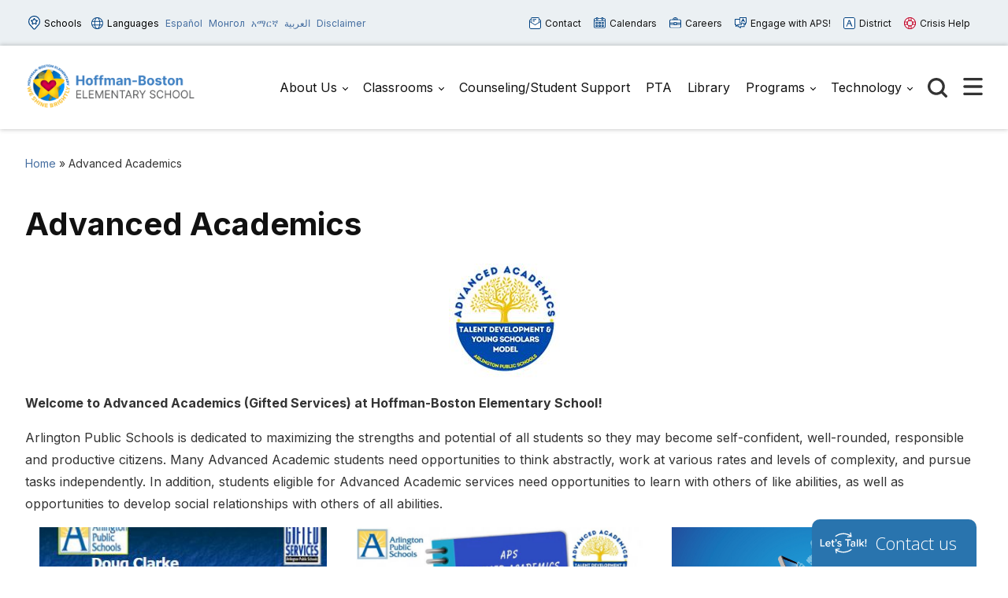

--- FILE ---
content_type: text/html; charset=UTF-8
request_url: https://hoffmanboston.apsva.us/gifted-services/
body_size: 17862
content:

<!doctype html>

  <html class="no-js"  lang="en-US">

	<head>
	
		<meta charset="utf-8">
		<meta name="viewport" content="width=device-width, initial-scale=1.0">

		<meta name='robots' content='index, follow, max-image-preview:large, max-snippet:-1, max-video-preview:-1' />
	<style>img:is([sizes="auto" i], [sizes^="auto," i]) { contain-intrinsic-size: 3000px 1500px }</style>
	
	<!-- This site is optimized with the Yoast SEO plugin v26.7 - https://yoast.com/wordpress/plugins/seo/ -->
	<title>Advanced Academics - Hoffman-Boston</title>
	<link rel="canonical" href="https://hoffmanboston.apsva.us/gifted-services/" />
	<meta property="og:locale" content="en_US" />
	<meta property="og:type" content="article" />
	<meta property="og:title" content="Advanced Academics - Hoffman-Boston" />
	<meta property="og:url" content="https://hoffmanboston.apsva.us/gifted-services/" />
	<meta property="og:site_name" content="Hoffman-Boston" />
	<meta property="article:modified_time" content="2025-10-23T15:34:52+00:00" />
	<meta name="twitter:card" content="summary_large_image" />
	<script type="application/ld+json" class="yoast-schema-graph">{"@context":"https://schema.org","@graph":[{"@type":"WebPage","@id":"https://hoffmanboston.apsva.us/gifted-services/","url":"https://hoffmanboston.apsva.us/gifted-services/","name":"Advanced Academics - Hoffman-Boston","isPartOf":{"@id":"https://hoffmanboston.apsva.us/#website"},"datePublished":"2014-01-06T05:00:00+00:00","dateModified":"2025-10-23T15:34:52+00:00","breadcrumb":{"@id":"https://hoffmanboston.apsva.us/gifted-services/#breadcrumb"},"inLanguage":"en-US","potentialAction":[{"@type":"ReadAction","target":["https://hoffmanboston.apsva.us/gifted-services/"]}]},{"@type":"BreadcrumbList","@id":"https://hoffmanboston.apsva.us/gifted-services/#breadcrumb","itemListElement":[{"@type":"ListItem","position":1,"name":"Home","item":"https://hoffmanboston.apsva.us/"},{"@type":"ListItem","position":2,"name":"Advanced Academics"}]},{"@type":"WebSite","@id":"https://hoffmanboston.apsva.us/#website","url":"https://hoffmanboston.apsva.us/","name":"Hoffman-Boston","description":"Arlington, VA","publisher":{"@id":"https://hoffmanboston.apsva.us/#organization"},"potentialAction":[{"@type":"SearchAction","target":{"@type":"EntryPoint","urlTemplate":"https://hoffmanboston.apsva.us/?s={search_term_string}"},"query-input":{"@type":"PropertyValueSpecification","valueRequired":true,"valueName":"search_term_string"}}],"inLanguage":"en-US"},{"@type":"Organization","@id":"https://hoffmanboston.apsva.us/#organization","name":"Hoffman-Boston","url":"https://hoffmanboston.apsva.us/","logo":{"@type":"ImageObject","inLanguage":"en-US","@id":"https://hoffmanboston.apsva.us/#/schema/logo/image/","url":"https://hoffmanboston.apsva.us/wp-content/uploads/sites/19/2024/11/cropped-h-B-wide-01.png","contentUrl":"https://hoffmanboston.apsva.us/wp-content/uploads/sites/19/2024/11/cropped-h-B-wide-01.png","width":4311,"height":1078,"caption":"Hoffman-Boston"},"image":{"@id":"https://hoffmanboston.apsva.us/#/schema/logo/image/"}}]}</script>
	<!-- / Yoast SEO plugin. -->


<link rel='dns-prefetch' href='//www.googletagmanager.com' />
<link rel="alternate" type="application/rss+xml" title="Hoffman-Boston &raquo; Feed" href="https://hoffmanboston.apsva.us/feed/" />
<link rel="alternate" type="application/rss+xml" title="Hoffman-Boston &raquo; Comments Feed" href="https://hoffmanboston.apsva.us/comments/feed/" />
<link rel="alternate" type="text/calendar" title="Hoffman-Boston &raquo; iCal Feed" href="https://hoffmanboston.apsva.us/events/?ical=1" />
<link rel='stylesheet' id='twb-open-sans-css' href='https://fonts.googleapis.com/css?family=Open+Sans%3A300%2C400%2C500%2C600%2C700%2C800&#038;display=swap&#038;ver=6.8.3' type='text/css' media='all' />
<link rel='stylesheet' id='twb-global-css' href='https://hoffmanboston.apsva.us/wp-content/plugins/wd-instagram-feed/booster/assets/css/global.css?ver=1.0.0' type='text/css' media='all' />
<link rel='stylesheet' id='tribe-events-pro-mini-calendar-block-styles-css' href='https://hoffmanboston.apsva.us/wp-content/plugins/events-calendar-pro/build/css/tribe-events-pro-mini-calendar-block.css?ver=7.7.12' type='text/css' media='all' />
<link rel='stylesheet' id='wp-block-library-css' href='https://hoffmanboston.apsva.us/wp-includes/css/dist/block-library/style.min.css?ver=6.8.3' type='text/css' media='all' />
<style id='classic-theme-styles-inline-css' type='text/css'>
/*! This file is auto-generated */
.wp-block-button__link{color:#fff;background-color:#32373c;border-radius:9999px;box-shadow:none;text-decoration:none;padding:calc(.667em + 2px) calc(1.333em + 2px);font-size:1.125em}.wp-block-file__button{background:#32373c;color:#fff;text-decoration:none}
</style>
<style id='global-styles-inline-css' type='text/css'>
:root{--wp--preset--aspect-ratio--square: 1;--wp--preset--aspect-ratio--4-3: 4/3;--wp--preset--aspect-ratio--3-4: 3/4;--wp--preset--aspect-ratio--3-2: 3/2;--wp--preset--aspect-ratio--2-3: 2/3;--wp--preset--aspect-ratio--16-9: 16/9;--wp--preset--aspect-ratio--9-16: 9/16;--wp--preset--color--black: #000000;--wp--preset--color--cyan-bluish-gray: #abb8c3;--wp--preset--color--white: #ffffff;--wp--preset--color--pale-pink: #f78da7;--wp--preset--color--vivid-red: #cf2e2e;--wp--preset--color--luminous-vivid-orange: #ff6900;--wp--preset--color--luminous-vivid-amber: #fcb900;--wp--preset--color--light-green-cyan: #7bdcb5;--wp--preset--color--vivid-green-cyan: #00d084;--wp--preset--color--pale-cyan-blue: #8ed1fc;--wp--preset--color--vivid-cyan-blue: #0693e3;--wp--preset--color--vivid-purple: #9b51e0;--wp--preset--gradient--vivid-cyan-blue-to-vivid-purple: linear-gradient(135deg,rgba(6,147,227,1) 0%,rgb(155,81,224) 100%);--wp--preset--gradient--light-green-cyan-to-vivid-green-cyan: linear-gradient(135deg,rgb(122,220,180) 0%,rgb(0,208,130) 100%);--wp--preset--gradient--luminous-vivid-amber-to-luminous-vivid-orange: linear-gradient(135deg,rgba(252,185,0,1) 0%,rgba(255,105,0,1) 100%);--wp--preset--gradient--luminous-vivid-orange-to-vivid-red: linear-gradient(135deg,rgba(255,105,0,1) 0%,rgb(207,46,46) 100%);--wp--preset--gradient--very-light-gray-to-cyan-bluish-gray: linear-gradient(135deg,rgb(238,238,238) 0%,rgb(169,184,195) 100%);--wp--preset--gradient--cool-to-warm-spectrum: linear-gradient(135deg,rgb(74,234,220) 0%,rgb(151,120,209) 20%,rgb(207,42,186) 40%,rgb(238,44,130) 60%,rgb(251,105,98) 80%,rgb(254,248,76) 100%);--wp--preset--gradient--blush-light-purple: linear-gradient(135deg,rgb(255,206,236) 0%,rgb(152,150,240) 100%);--wp--preset--gradient--blush-bordeaux: linear-gradient(135deg,rgb(254,205,165) 0%,rgb(254,45,45) 50%,rgb(107,0,62) 100%);--wp--preset--gradient--luminous-dusk: linear-gradient(135deg,rgb(255,203,112) 0%,rgb(199,81,192) 50%,rgb(65,88,208) 100%);--wp--preset--gradient--pale-ocean: linear-gradient(135deg,rgb(255,245,203) 0%,rgb(182,227,212) 50%,rgb(51,167,181) 100%);--wp--preset--gradient--electric-grass: linear-gradient(135deg,rgb(202,248,128) 0%,rgb(113,206,126) 100%);--wp--preset--gradient--midnight: linear-gradient(135deg,rgb(2,3,129) 0%,rgb(40,116,252) 100%);--wp--preset--font-size--small: 13px;--wp--preset--font-size--medium: 20px;--wp--preset--font-size--large: 36px;--wp--preset--font-size--x-large: 42px;--wp--preset--spacing--20: 0.44rem;--wp--preset--spacing--30: 0.67rem;--wp--preset--spacing--40: 1rem;--wp--preset--spacing--50: 1.5rem;--wp--preset--spacing--60: 2.25rem;--wp--preset--spacing--70: 3.38rem;--wp--preset--spacing--80: 5.06rem;--wp--preset--shadow--natural: 6px 6px 9px rgba(0, 0, 0, 0.2);--wp--preset--shadow--deep: 12px 12px 50px rgba(0, 0, 0, 0.4);--wp--preset--shadow--sharp: 6px 6px 0px rgba(0, 0, 0, 0.2);--wp--preset--shadow--outlined: 6px 6px 0px -3px rgba(255, 255, 255, 1), 6px 6px rgba(0, 0, 0, 1);--wp--preset--shadow--crisp: 6px 6px 0px rgba(0, 0, 0, 1);}:where(.is-layout-flex){gap: 0.5em;}:where(.is-layout-grid){gap: 0.5em;}body .is-layout-flex{display: flex;}.is-layout-flex{flex-wrap: wrap;align-items: center;}.is-layout-flex > :is(*, div){margin: 0;}body .is-layout-grid{display: grid;}.is-layout-grid > :is(*, div){margin: 0;}:where(.wp-block-columns.is-layout-flex){gap: 2em;}:where(.wp-block-columns.is-layout-grid){gap: 2em;}:where(.wp-block-post-template.is-layout-flex){gap: 1.25em;}:where(.wp-block-post-template.is-layout-grid){gap: 1.25em;}.has-black-color{color: var(--wp--preset--color--black) !important;}.has-cyan-bluish-gray-color{color: var(--wp--preset--color--cyan-bluish-gray) !important;}.has-white-color{color: var(--wp--preset--color--white) !important;}.has-pale-pink-color{color: var(--wp--preset--color--pale-pink) !important;}.has-vivid-red-color{color: var(--wp--preset--color--vivid-red) !important;}.has-luminous-vivid-orange-color{color: var(--wp--preset--color--luminous-vivid-orange) !important;}.has-luminous-vivid-amber-color{color: var(--wp--preset--color--luminous-vivid-amber) !important;}.has-light-green-cyan-color{color: var(--wp--preset--color--light-green-cyan) !important;}.has-vivid-green-cyan-color{color: var(--wp--preset--color--vivid-green-cyan) !important;}.has-pale-cyan-blue-color{color: var(--wp--preset--color--pale-cyan-blue) !important;}.has-vivid-cyan-blue-color{color: var(--wp--preset--color--vivid-cyan-blue) !important;}.has-vivid-purple-color{color: var(--wp--preset--color--vivid-purple) !important;}.has-black-background-color{background-color: var(--wp--preset--color--black) !important;}.has-cyan-bluish-gray-background-color{background-color: var(--wp--preset--color--cyan-bluish-gray) !important;}.has-white-background-color{background-color: var(--wp--preset--color--white) !important;}.has-pale-pink-background-color{background-color: var(--wp--preset--color--pale-pink) !important;}.has-vivid-red-background-color{background-color: var(--wp--preset--color--vivid-red) !important;}.has-luminous-vivid-orange-background-color{background-color: var(--wp--preset--color--luminous-vivid-orange) !important;}.has-luminous-vivid-amber-background-color{background-color: var(--wp--preset--color--luminous-vivid-amber) !important;}.has-light-green-cyan-background-color{background-color: var(--wp--preset--color--light-green-cyan) !important;}.has-vivid-green-cyan-background-color{background-color: var(--wp--preset--color--vivid-green-cyan) !important;}.has-pale-cyan-blue-background-color{background-color: var(--wp--preset--color--pale-cyan-blue) !important;}.has-vivid-cyan-blue-background-color{background-color: var(--wp--preset--color--vivid-cyan-blue) !important;}.has-vivid-purple-background-color{background-color: var(--wp--preset--color--vivid-purple) !important;}.has-black-border-color{border-color: var(--wp--preset--color--black) !important;}.has-cyan-bluish-gray-border-color{border-color: var(--wp--preset--color--cyan-bluish-gray) !important;}.has-white-border-color{border-color: var(--wp--preset--color--white) !important;}.has-pale-pink-border-color{border-color: var(--wp--preset--color--pale-pink) !important;}.has-vivid-red-border-color{border-color: var(--wp--preset--color--vivid-red) !important;}.has-luminous-vivid-orange-border-color{border-color: var(--wp--preset--color--luminous-vivid-orange) !important;}.has-luminous-vivid-amber-border-color{border-color: var(--wp--preset--color--luminous-vivid-amber) !important;}.has-light-green-cyan-border-color{border-color: var(--wp--preset--color--light-green-cyan) !important;}.has-vivid-green-cyan-border-color{border-color: var(--wp--preset--color--vivid-green-cyan) !important;}.has-pale-cyan-blue-border-color{border-color: var(--wp--preset--color--pale-cyan-blue) !important;}.has-vivid-cyan-blue-border-color{border-color: var(--wp--preset--color--vivid-cyan-blue) !important;}.has-vivid-purple-border-color{border-color: var(--wp--preset--color--vivid-purple) !important;}.has-vivid-cyan-blue-to-vivid-purple-gradient-background{background: var(--wp--preset--gradient--vivid-cyan-blue-to-vivid-purple) !important;}.has-light-green-cyan-to-vivid-green-cyan-gradient-background{background: var(--wp--preset--gradient--light-green-cyan-to-vivid-green-cyan) !important;}.has-luminous-vivid-amber-to-luminous-vivid-orange-gradient-background{background: var(--wp--preset--gradient--luminous-vivid-amber-to-luminous-vivid-orange) !important;}.has-luminous-vivid-orange-to-vivid-red-gradient-background{background: var(--wp--preset--gradient--luminous-vivid-orange-to-vivid-red) !important;}.has-very-light-gray-to-cyan-bluish-gray-gradient-background{background: var(--wp--preset--gradient--very-light-gray-to-cyan-bluish-gray) !important;}.has-cool-to-warm-spectrum-gradient-background{background: var(--wp--preset--gradient--cool-to-warm-spectrum) !important;}.has-blush-light-purple-gradient-background{background: var(--wp--preset--gradient--blush-light-purple) !important;}.has-blush-bordeaux-gradient-background{background: var(--wp--preset--gradient--blush-bordeaux) !important;}.has-luminous-dusk-gradient-background{background: var(--wp--preset--gradient--luminous-dusk) !important;}.has-pale-ocean-gradient-background{background: var(--wp--preset--gradient--pale-ocean) !important;}.has-electric-grass-gradient-background{background: var(--wp--preset--gradient--electric-grass) !important;}.has-midnight-gradient-background{background: var(--wp--preset--gradient--midnight) !important;}.has-small-font-size{font-size: var(--wp--preset--font-size--small) !important;}.has-medium-font-size{font-size: var(--wp--preset--font-size--medium) !important;}.has-large-font-size{font-size: var(--wp--preset--font-size--large) !important;}.has-x-large-font-size{font-size: var(--wp--preset--font-size--x-large) !important;}
:where(.wp-block-post-template.is-layout-flex){gap: 1.25em;}:where(.wp-block-post-template.is-layout-grid){gap: 1.25em;}
:where(.wp-block-columns.is-layout-flex){gap: 2em;}:where(.wp-block-columns.is-layout-grid){gap: 2em;}
:root :where(.wp-block-pullquote){font-size: 1.5em;line-height: 1.6;}
</style>
<style id='highcharts-custom-styles-inline-css' type='text/css'>

    div[class^='highstock_'],
    .highcharts-root,
    .highcharts-container {
        overflow: visible !important;
    }
</style>
<link rel='stylesheet' id='site-css-css' href='https://hoffmanboston.apsva.us/wp-content/themes/aps-theme/assets/styles/theme-styles.css?ver=1768499655' type='text/css' media='all' />
<script type="text/javascript" src="https://hoffmanboston.apsva.us/wp-includes/js/jquery/jquery.min.js?ver=3.7.1" id="jquery-core-js"></script>
<script type="text/javascript" src="https://hoffmanboston.apsva.us/wp-includes/js/jquery/jquery-migrate.min.js?ver=3.4.1" id="jquery-migrate-js"></script>
<script type="text/javascript" src="https://hoffmanboston.apsva.us/wp-content/plugins/wd-instagram-feed/booster/assets/js/circle-progress.js?ver=1.2.2" id="twb-circle-js"></script>
<script type="text/javascript" id="twb-global-js-extra">
/* <![CDATA[ */
var twb = {"nonce":"0589d2dae1","ajax_url":"https:\/\/hoffmanboston.apsva.us\/wp-admin\/admin-ajax.php","plugin_url":"https:\/\/hoffmanboston.apsva.us\/wp-content\/plugins\/wd-instagram-feed\/booster","href":"https:\/\/hoffmanboston.apsva.us\/wp-admin\/admin.php?page=twb_instagram-feed"};
var twb = {"nonce":"0589d2dae1","ajax_url":"https:\/\/hoffmanboston.apsva.us\/wp-admin\/admin-ajax.php","plugin_url":"https:\/\/hoffmanboston.apsva.us\/wp-content\/plugins\/wd-instagram-feed\/booster","href":"https:\/\/hoffmanboston.apsva.us\/wp-admin\/admin.php?page=twb_instagram-feed"};
/* ]]> */
</script>
<script type="text/javascript" src="https://hoffmanboston.apsva.us/wp-content/plugins/wd-instagram-feed/booster/assets/js/global.js?ver=1.0.0" id="twb-global-js"></script>

<!-- Google tag (gtag.js) snippet added by Site Kit -->
<!-- Google Analytics snippet added by Site Kit -->
<script type="text/javascript" src="https://www.googletagmanager.com/gtag/js?id=GT-5NRMKD3" id="google_gtagjs-js" async></script>
<script type="text/javascript" id="google_gtagjs-js-after">
/* <![CDATA[ */
window.dataLayer = window.dataLayer || [];function gtag(){dataLayer.push(arguments);}
gtag("set","linker",{"domains":["hoffmanboston.apsva.us"]});
gtag("js", new Date());
gtag("set", "developer_id.dZTNiMT", true);
gtag("config", "GT-5NRMKD3");
/* ]]> */
</script>
<link rel="https://api.w.org/" href="https://hoffmanboston.apsva.us/wp-json/" /><link rel="alternate" title="JSON" type="application/json" href="https://hoffmanboston.apsva.us/wp-json/wp/v2/pages/74" /><link rel='shortlink' href='https://hoffmanboston.apsva.us/?p=74' />
<meta name="generator" content="Site Kit by Google 1.170.0" /><meta name="tec-api-version" content="v1"><meta name="tec-api-origin" content="https://hoffmanboston.apsva.us"><link rel="alternate" href="https://hoffmanboston.apsva.us/wp-json/tribe/events/v1/" /><style type="text/css">.recentcomments a{display:inline !important;padding:0 !important;margin:0 !important;}</style><link rel="icon" href="https://hoffmanboston.apsva.us/wp-content/uploads/sites/19/2024/11/cropped-HFB-vector-01-32x32.png" sizes="32x32" />
<link rel="icon" href="https://hoffmanboston.apsva.us/wp-content/uploads/sites/19/2024/11/cropped-HFB-vector-01-192x192.png" sizes="192x192" />
<link rel="apple-touch-icon" href="https://hoffmanboston.apsva.us/wp-content/uploads/sites/19/2024/11/cropped-HFB-vector-01-180x180.png" />
<meta name="msapplication-TileImage" content="https://hoffmanboston.apsva.us/wp-content/uploads/sites/19/2024/11/cropped-HFB-vector-01-270x270.png" />
		<style type="text/css" id="wp-custom-css">
			.header .main-navigation-wrapper .logo img {
    width: 220px;
}		</style>
		<style>
    /* Target only the TITLES of non-multiday events */
    .tribe-events-calendar-month [class*="event"]:not([class*="multiday"]) [class*="title"],
    .tribe-events-calendar-month [class*="event"]:not([class*="multiday"]) [class*="title"] a,

        /* More specific title targeting */
    .tribe-events-calendar-month__calendar-event:not([class*="multiday"]) .tribe-events-calendar-month__calendar-event-title,
    .tribe-events-calendar-month__calendar-event:not([class*="multiday"]) .tribe-events-calendar-month__calendar-event-title a,

        /* Target by excluding the specific all-day class we found */
    .tribe-events-calendar-month__calendar-event-title:not(.tribe-events-calendar-month__multiday-event-hidden-title),
    .tribe-events-calendar-month__calendar-event-title:not(.tribe-events-calendar-month__multiday-event-hidden-title) a {
        color: #000000 !important;
    }
    
    /* Override with higher specificity: Let timed events use category colors */
    .tribe-events-calendar-month__calendar-event-details .tribe-events-calendar-month__calendar-event-datetime ~ .tribe-events-calendar-month__calendar-event-title:not(.tribe-events-calendar-month__multiday-event-hidden-title),
    .tribe-events-calendar-month__calendar-event-details .tribe-events-calendar-month__calendar-event-datetime ~ .tribe-events-calendar-month__calendar-event-title:not(.tribe-events-calendar-month__multiday-event-hidden-title) a {
        color: inherit !important;
    }
</style>
        <script type="text/javascript">
            function doGTranslate(lang_pair) {if(lang_pair.value)lang_pair=lang_pair.value;if(lang_pair=='')return;var lang=lang_pair.split('|')[1];var plang=location.pathname.split('/')[1];if(plang.length !=2 && plang != 'zh-CN' && plang != 'zh-TW' && plang != 'hmn' && plang != 'haw' && plang != 'ceb')plang='en';if(lang == 'en')location.href=location.protocol+'//'+location.host+gt_request_uri;else location.href=location.protocol+'//'+location.host+'/'+lang+gt_request_uri;}
        </script>

        <script type="text/javascript">(function(u,x,t,w,e,a,k,s){a=function(v){try{u.setItem(t+e,v)}catch(e){}v=JSON.parse(v);for(k=0;k<v.length;k++){s=x.createElement("script");s.text="(function(u,x,t,w,e,a,k){a=u[e]=function(){a.q.push(arguments)};a.q=[];a.t=+new Date;a.c=w;k=x.createElement('script');k.async=1;k.src=t;x.getElementsByTagName('head')[0].appendChild(k)})(window,document,'"+v[k].u+"',"+JSON.stringify(v[k].c)+",'"+v[k].g+"')";x.getElementsByTagName("head")[0].appendChild(s)}};try{k=u.getItem(t+e)}catch(e){}if(k){return a(k)}k=new XMLHttpRequest;k.onreadystatechange=function(){if(k.readyState==4&&k.status==200)a(k.responseText)};k.open("POST",w+e);k.send(x.URL)})(sessionStorage,document,"uxt:","https://api.uxtweak.com/snippet/","14d720a3-2f9d-4557-bc17-a554b8285c72");</script>
        
        <script type="text/javascript">
            var gt_request_uri = location.pathname + location.search; function doGTranslate(lang_pair) {if(lang_pair.value)lang_pair=lang_pair.value;if(lang_pair=='')return;var lang=lang_pair.split('|')[1];var plang=location.pathname.split('/')[1];if(plang.length !=2 && plang != 'zh-CN' && plang != 'zh-TW' && plang != 'hmn' && plang != 'haw' && plang != 'ceb')plang='en';if(lang == 'en')location.href=location.protocol+'//'+location.host+gt_request_uri;else location.href=location.protocol+'//'+location.host+'/'+lang+gt_request_uri;}
        </script>

        
        <script type="text/javascript">
            /*<![CDATA[*/
            (function() {
                var sz = document.createElement('script'); sz.type = 'text/javascript'; sz.async = true;
                sz.src = '////siteimproveanalytics.com/js/siteanalyze_6005447.js';
                var s = document.getElementsByTagName('script')[0]; s.parentNode.insertBefore(sz, s);
            })();
            /*]]>*/
        </script>
       <script>(function(d, s, id) {var js, fjs = d.getElementsByTagName(s)[0];window.key='WYXB7YXLT@PZ5D7LT';window.url='//www.k12insight.com/';if (d.getElementById(id))return;js = d.createElement(s);js.id = id;js.src = "//www.k12insight.com/Lets-Talk/LtTabJs.aspx";fjs.parentNode.insertBefore(js, fjs);}(document, 'script', 'Lets-Talk'));</script>


        <!-- Google Tag Manager -->
        <script>(function(w,d,s,l,i){w[l]=w[l]||[];w[l].push({'gtm.start':
        new Date().getTime(),event:'gtm.js'});var f=d.getElementsByTagName(s)[0],
        j=d.createElement(s),dl=l!='dataLayer'?'&l='+l:'';j.async=true;j.src=
        'https://www.googletagmanager.com/gtm.js?id='+i+dl;f.parentNode.insertBefore(j,f);
        })(window,document,'script','dataLayer','GTM-PFTVDMGP');</script>
        <!-- End Google Tag Manager -->

                
                <style>
            a {
                color: #446da0;
            }
            .archive-list article,
            .post-wrapper .news-post,
            .single .more-news .more-news-items-wrapper .more-news-item {
                border-bottom: 2px solid #395b84;
            }
            .page-navigation .pagination li a,
            .button,
            .full-menu-actions button,
            .hero-links {
                background: #395b84;
            }
            .hero .text-box {
            background: #395b84cc;
            }
            .button.outline {
                border: 3px solid #395b84;
                color: #395b84;
            }
            .button.outline:hover,
            .button,
            .hero  {
                background: #395b84;
            }
            @media screen and (min-width: 48em) {
                .hero  {
                    background: #263d58; ?>;
                }
            }
            .call-to-action .cta.blue p{
                color: #fff;
            }
            .sidebar ul.menu .current_page_parent > a,
            .page-template-template-staff-directory table button {
                color: #395b84;
            }
            .banner-basic a,
            .school-list-drawer ul li.school-type > a,
            .language-list-drawer ul li.school-type > a,
            .mlvl__back,
            .header .main-navigation-wrapper .main-navigation .menu-item-has-children.open > .sub-menu li a:hover,
            .page .page-banner .title-area a {
                color: #dfe6f1;
            }

            .button.secondary,
            .secondary .accordion-wrapper .accordion-title,
            .call-to-action .cta.secondary,
            .call-to-action .cta.yellow,
            .side-by-side-media-text.secondary .content {
                background: #dfe6f1;
            }

            .header .main-navigation-wrapper .main-navigation .menu-item-has-children.open > .sub-menu {
                border-bottom: 7px solid #dfe6f1;
            }

            .button.secondary {
                color: #263d58;
            }

            .banner-basic,
            .button.primary,
            .header .main-navigation-wrapper .main-navigation .menu-item-has-children.open > .sub-menu,
            .page .page-banner,
            .secondary .accordion-wrapper .accordion-title,
            .call-to-action .cta.primary,
            .call-to-action .cta.blue,
            .side-by-side-media-text.primary .content,
            .accordion-wrapper .accordion.primary .accordion-title,
            .statistics,
            .school-footer,
            .page .page-banner .title-area,
            .header .main-navigation-wrapper .main-navigation .menu-item-has-children.open > .sub-menu
            {
                background: #263d58;
            }

            .side-by-side-media-text.primary .media {
                border-top: 5px solid #263d58;
            }
            .button.secondary {
                color: #263d58 !important;
            }
        </style>
        

	</head>
			
	<body class="wp-singular page-template page-template-template-full-width page-template-template-full-width-php page page-id-74 wp-custom-logo wp-theme-aps-theme tribe-no-js">

        <!-- Google Tag Manager (noscript) -->
        <noscript><iframe src="https://www.googletagmanager.com/ns.html?id=GTM-PFTVDMGP"
        height="0" width="0" style="display:none;visibility:hidden"></iframe></noscript>
        <!-- End Google Tag Manager (noscript) -->
                        
		<div class="site-wrapper">

			<a class="skip-link screen-reader-text" href="#content">Skip to Content</a>
            
            <div id="alert_container"></div>
<script id="sitewide_alert_template" type="text/html">
    <div class="alert-box <%= data.alert_style %>" data-alert="">
        <div class="container">
            <p><%= data.title %> <a href="<%= data.button_url %>"><%= data.button_text %></a></p>
            <button id="alert_dismissal_button" class="close">
                <svg id="close-icon" xmlns="http://www.w3.org/2000/svg" viewBox="0 0 19.61 19.61"><g id="Layer_1-2"><g><line class="cls-1" x1="18.28" y1="1.33" x2="1.33" y2="18.28"/><line class="cls-1" x1="1.33" y1="1.33" x2="18.28" y2="18.28"/></g></g></svg>
            </button>
        </div>
    </div>
</script>
            <div class="full-menu-actions">
                <button class="toggle-button" data-target="school-list-mobile" data-button="schools-button-mobile"><img src="https://hoffmanboston.apsva.us/wp-content/themes/aps-theme/assets/images/aps-schools.svg" alt="" /> Schools</button>
                <button class="toggle-button" data-target="language-list-mobile" data-button="languages-button-mobile"><img src="https://hoffmanboston.apsva.us/wp-content/themes/aps-theme/assets/images/aps-languages.svg" alt="" /> Languages</button>
            </div>

            <div class="full-menu-featured">
                <div class="full-menu-links">
                    <div class="link">
                        <a href="https://hoffmanboston.apsva.us/contact-us/"><img src="https://hoffmanboston.apsva.us/wp-content/themes/aps-theme/assets/images/aps-contact.svg" alt="" /> Contact <span>Us</span></a>
                    </div>
                    <div class="link">
                        <a href="https://hoffmanboston.apsva.us/calendar/"><img src="https://hoffmanboston.apsva.us/wp-content/themes/aps-theme/assets/images/aps-calendars.svg" alt="" /> Calendars</a>
                    </div>
                    <div class="link">
                        <a href="https://www.apsva.us/careers-aps/"><img src="https://hoffmanboston.apsva.us/wp-content/themes/aps-theme/assets/images/aps-careers.svg" alt="" /> Careers</a>
                    </div>
                    <div class="link">
                        <a href="https://www.apsva.us/engage/"><img src="https://hoffmanboston.apsva.us/wp-content/themes/aps-theme/assets/images/aps-engage.svg" alt="" /> Engage <span>with APS!</span></a>
                    </div>
                    <div class="link district">
                        <a href="https://apsva.us/"><img src="https://hoffmanboston.apsva.us/wp-content/themes/aps-theme/assets/images/aps-site.svg" alt="" /> District</a>
                    </div>
                    <div class="link">
                        <a class="crisis" href="https://www.apsva.us/mental-health/#help"><img src="https://hoffmanboston.apsva.us/wp-content/themes/aps-theme/assets/images/aps-crisis-help.svg" alt="" /><span>Crisis</span> Help</a>
                    </div>
                </div>
            </div>

			<header class="header">

                <div class="top-bar">
                    <div class="container">
                        <div class="top-bar-actions">
                            <button class="toggle-button" data-target="school-list-desktop" data-button="schools-button-desktop"><img src="https://hoffmanboston.apsva.us/wp-content/themes/aps-theme/assets/images/aps-schools.svg" alt="" /> Schools</button>
                            <button class="toggle-button" data-target="language-list-desktop" data-button="languages-button-desktop"><img src="https://hoffmanboston.apsva.us/wp-content/themes/aps-theme/assets/images/aps-languages.svg" alt="" /> Languages</button>
                            <a href="/es" onclick="doGTranslate('en|es');return false;" class="glink nturl notranslate main-language">Español</a>
                            <a href="/mn" onclick="doGTranslate('en|mn');return false;" class="glink nturl notranslate main-language">Монгол</a>        
                            <a href="/am" onclick="doGTranslate('en|am');return false;" class="glink nturl notranslate main-language">አማርኛ</a>
                            <a href="/ar" onclick="doGTranslate('en|ar');return false;" class="glink nturl notranslate main-language">العربية</a>
                            <a href="#">Disclaimer</a>
                        </div>
                        <div class="top-bar-links">
                            <a href="https://hoffmanboston.apsva.us/contact-us/"><img src="https://hoffmanboston.apsva.us/wp-content/themes/aps-theme/assets/images/aps-contact.svg" alt="" /> Contact</a>
                            <a href="https://hoffmanboston.apsva.us/calendar/"><img src="https://hoffmanboston.apsva.us/wp-content/themes/aps-theme/assets/images/aps-calendars.svg" alt="" /> Calendars</a>
                            <a href="https://www.apsva.us/careers-aps/"><img src="https://hoffmanboston.apsva.us/wp-content/themes/aps-theme/assets/images/aps-careers.svg" alt="" /> Careers</a>
                            <a href="https://www.apsva.us/engage/"><img src="https://hoffmanboston.apsva.us/wp-content/themes/aps-theme/assets/images/aps-engage.svg" alt="" /> Engage with APS!</a>
                            <a class="district" href="https://www.apsva.us/"><img src="https://hoffmanboston.apsva.us/wp-content/themes/aps-theme/assets/images/aps-site.svg" alt="" /> District</a>
                            <a class="crisis" href="https://www.apsva.us/mental-health/#help"><img src="https://hoffmanboston.apsva.us/wp-content/themes/aps-theme/assets/images/aps-crisis-help.svg" alt="" /> Crisis Help</a>
                        </div>
                    </div>
                </div>

                <div id="school-list-desktop" class="drawer school-list-drawer">
                    <div class="container">
                        <ul class="full-school-list">
                <li class="school-type">
            <a class="notranslate" href="#">
            <!-- <a class="notranslate" href=""> -->
                ELEMENTARY SCHOOLS            </a>
        </li>
            <li >
            <a class="notranslate" href="https://abingdon.apsva.us">
            <!-- <a class="notranslate" href=""> -->
                Abingdon            </a>
        </li>
            <li >
            <a class="notranslate" href="https://fleet.apsva.us">
            <!-- <a class="notranslate" href=""> -->
                Alice West Fleet            </a>
        </li>
            <li >
            <a class="notranslate" href="https://asfs.apsva.us">
            <!-- <a class="notranslate" href=""> -->
                Arlington Science Focus            </a>
        </li>
            <li >
            <a class="notranslate" href="https://ats.apsva.us">
            <!-- <a class="notranslate" href=""> -->
                Arlington Traditional            </a>
        </li>
            <li >
            <a class="notranslate" href="https://ashlawn.apsva.us">
            <!-- <a class="notranslate" href=""> -->
                Ashlawn            </a>
        </li>
            <li >
            <a class="notranslate" href="https://barcroft.apsva.us">
            <!-- <a class="notranslate" href=""> -->
                Barcroft            </a>
        </li>
            <li >
            <a class="notranslate" href="https://barrett.apsva.us">
            <!-- <a class="notranslate" href=""> -->
                Barrett            </a>
        </li>
            <li >
            <a class="notranslate" href="https://campbell.apsva.us">
            <!-- <a class="notranslate" href=""> -->
                Campbell            </a>
        </li>
            <li >
            <a class="notranslate" href="https://cardinal.apsva.us">
            <!-- <a class="notranslate" href=""> -->
                Cardinal            </a>
        </li>
            <li >
            <a class="notranslate" href="https://carlinsprings.apsva.us">
            <!-- <a class="notranslate" href=""> -->
                Carlin Springs            </a>
        </li>
            <li >
            <a class="notranslate" href="https://claremont.apsva.us">
            <!-- <a class="notranslate" href=""> -->
                Claremont            </a>
        </li>
            <li >
            <a class="notranslate" href="https://discovery.apsva.us">
            <!-- <a class="notranslate" href=""> -->
                Discovery            </a>
        </li>
            <li >
            <a class="notranslate" href="https://drew.apsva.us">
            <!-- <a class="notranslate" href=""> -->
                Drew            </a>
        </li>
            <li >
            <a class="notranslate" href="https://glebe.apsva.us">
            <!-- <a class="notranslate" href=""> -->
                Glebe            </a>
        </li>
            <li >
            <a class="notranslate" href="https://hoffmanboston.apsva.us">
            <!-- <a class="notranslate" href=""> -->
                Hoffman-Boston            </a>
        </li>
            <li >
            <a class="notranslate" href="https://innovation.apsva.us/">
            <!-- <a class="notranslate" href=""> -->
                Innovation            </a>
        </li>
            <li >
            <a class="notranslate" href="https://www.apsva.us/special-education/integration-station/">
            <!-- <a class="notranslate" href=""> -->
                Integration Station            </a>
        </li>
            <li >
            <a class="notranslate" href="https://jamestown.apsva.us">
            <!-- <a class="notranslate" href=""> -->
                Jamestown            </a>
        </li>
            <li >
            <a class="notranslate" href="https://key.apsva.us">
            <!-- <a class="notranslate" href=""> -->
                Key            </a>
        </li>
            <li >
            <a class="notranslate" href="https://longbranch.apsva.us">
            <!-- <a class="notranslate" href=""> -->
                Long Branch            </a>
        </li>
            <li >
            <a class="notranslate" href="https://montessori.apsva.us/">
            <!-- <a class="notranslate" href=""> -->
                Montessori            </a>
        </li>
            <li >
            <a class="notranslate" href="https://nottingham.apsva.us">
            <!-- <a class="notranslate" href=""> -->
                Nottingham            </a>
        </li>
            <li >
            <a class="notranslate" href="https://oakridge.apsva.us">
            <!-- <a class="notranslate" href=""> -->
                Oakridge            </a>
        </li>
            <li >
            <a class="notranslate" href="https://randolph.apsva.us">
            <!-- <a class="notranslate" href=""> -->
                Randolph            </a>
        </li>
            <li >
            <a class="notranslate" href="https://taylor.apsva.us">
            <!-- <a class="notranslate" href=""> -->
                Taylor            </a>
        </li>
            <li >
            <a class="notranslate" href="https://tuckahoe.apsva.us">
            <!-- <a class="notranslate" href=""> -->
                Tuckahoe            </a>
        </li>
            <li class="school-type">
            <a class="notranslate" href="#">
            <!-- <a class="notranslate" href=""> -->
                MIDDLE SCHOOLS            </a>
        </li>
            <li >
            <a class="notranslate" href="https://dorothyhamm.apsva.us">
            <!-- <a class="notranslate" href=""> -->
                Dorothy Hamm            </a>
        </li>
            <li >
            <a class="notranslate" href="https://gunston.apsva.us">
            <!-- <a class="notranslate" href=""> -->
                Gunston            </a>
        </li>
            <li >
            <a class="notranslate" href="https://jefferson.apsva.us">
            <!-- <a class="notranslate" href=""> -->
                Jefferson            </a>
        </li>
            <li >
            <a class="notranslate" href="https://kenmore.apsva.us">
            <!-- <a class="notranslate" href=""> -->
                Kenmore            </a>
        </li>
            <li >
            <a class="notranslate" href="https://swanson.apsva.us">
            <!-- <a class="notranslate" href=""> -->
                Swanson            </a>
        </li>
            <li >
            <a class="notranslate" href="https://williamsburg.apsva.us">
            <!-- <a class="notranslate" href=""> -->
                Williamsburg            </a>
        </li>
            <li class="school-type">
            <a class="notranslate" href="#">
            <!-- <a class="notranslate" href=""> -->
                HIGH SCHOOLS &amp; PROGRAMS            </a>
        </li>
            <li >
            <a class="notranslate" href="https://careercenter.apsva.us">
            <!-- <a class="notranslate" href=""> -->
                Arlington Career Center            </a>
        </li>
            <li >
            <a class="notranslate" href="https://arlingtontech.apsva.us/">
            <!-- <a class="notranslate" href=""> -->
                Arlington Tech            </a>
        </li>
            <li >
            <a class="notranslate" href="https://achs.apsva.us">
            <!-- <a class="notranslate" href=""> -->
                Arlington Community High School            </a>
        </li>
            <li >
            <a class="notranslate" href="https://hbwoodlawn.apsva.us">
            <!-- <a class="notranslate" href=""> -->
                H-B Woodlawn            </a>
        </li>
            <li >
            <a class="notranslate" href="https://wakefield.apsva.us">
            <!-- <a class="notranslate" href=""> -->
                Wakefield            </a>
        </li>
            <li >
            <a class="notranslate" href="https://wl.apsva.us">
            <!-- <a class="notranslate" href=""> -->
                Washington-Liberty            </a>
        </li>
            <li >
            <a class="notranslate" href="https://yhs.apsva.us">
            <!-- <a class="notranslate" href=""> -->
                Yorktown            </a>
        </li>
            <li >
            <a class="notranslate" href="https://hsc.apsva.us">
            <!-- <a class="notranslate" href=""> -->
                Langston            </a>
        </li>
            <li >
            <a class="notranslate" href="https://shriver.apsva.us">
            <!-- <a class="notranslate" href=""> -->
                Shriver            </a>
        </li>
            <li class="hide-district-btn school-type">
            <a class="notranslate" href="https://www.apsva.us">
            <!-- <a class="notranslate" href=""> -->
                DISTRICT SITE            </a>
        </li>
    </ul>                    </div>
                </div>

                <div id="language-list-desktop" class="drawer language-list-drawer">
                    <div class="container">
                        <nav role="navigation">
                            
<ul>
            <li>
            <a href="/es" onclick="doGTranslate('en|es');return false;" title="Español" class="glink nturl notranslate">Español</a>
        </li>
            <li>
            <a href="/" onclick="doGTranslate('en|');return false;" title="English" class="glink nturl notranslate">English</a>
        </li>
            <li>
            <a href="/am" onclick="doGTranslate('en|am');return false;" title="አማርኛ" class="glink nturl notranslate">አማርኛ</a>
        </li>
            <li>
            <a href="/ar" onclick="doGTranslate('en|ar');return false;" title="العربية" class="glink nturl notranslate">العربية</a>
        </li>
            <li>
            <a href="/mn" onclick="doGTranslate('en|mn');return false;" title="Монгол" class="glink nturl notranslate">Монгол</a>
        </li>
            <li>
            <a href="/bn" onclick="doGTranslate('en|bn');return false;" title="বাংলা" class="glink nturl notranslate">বাংলা</a>
        </li>
            <li>
            <a href="/zh-CN" onclick="doGTranslate('en|zh-CN');return false;" title="中文 (Simplified)" class="glink nturl notranslate">中文 (Simplified)</a>
        </li>
            <li>
            <a href="/zh-TW" onclick="doGTranslate('en|zh-TW');return false;" title="中文 (Traditional)" class="glink nturl notranslate">中文 (Traditional)</a>
        </li>
            <li>
            <a href="/fr" onclick="doGTranslate('en|fr');return false;" title="Français" class="glink nturl notranslate">Français</a>
        </li>
            <li>
            <a href="/de" onclick="doGTranslate('en|de');return false;" title="Deutsche" class="glink nturl notranslate">Deutsche</a>
        </li>
            <li>
            <a href="/ja" onclick="doGTranslate('en|ja');return false;" title="日本語" class="glink nturl notranslate">日本語</a>
        </li>
            <li>
            <a href="/ko" onclick="doGTranslate('en|ko');return false;" title="한국어" class="glink nturl notranslate">한국어</a>
        </li>
            <li>
            <a href="/pt" onclick="doGTranslate('en|pt');return false;" title="Português" class="glink nturl notranslate">Português</a>
        </li>
            <li>
            <a href="/ru" onclick="doGTranslate('en|ru');return false;" title="русский" class="glink nturl notranslate">русский</a>
        </li>
            <li>
            <a href="/ur" onclick="doGTranslate('en|ur');return false;" title="اردو" class="glink nturl notranslate">اردو</a>
        </li>
            <li>
            <a href="/vi" onclick="doGTranslate('en|vi');return false;" title="Tiếng Việt" class="glink nturl notranslate">Tiếng Việt</a>
        </li>
    </ul>                        </nav>
                    </div>
                </div>

                <div class="main-navigation-wrapper">
                    <div class="container">
                        <a class="logo" href="https://hoffmanboston.apsva.us/" rel="home">
                                                            <img src="https://hoffmanboston.apsva.us/wp-content/uploads/sites/19/2024/11/cropped-h-B-wide-01.png" alt="Hoffman-Boston" />
                                                    </a>

                        <nav aria-label="Main">
                            <ul id="menu-main-menu" class="main-navigation"><li id="menu-item-523" class="menu-item menu-item-type-custom menu-item-object-custom menu-item-has-children menu-item-523"><a href="#">About Us</a>
<ul class="sub-menu">
	<li id="menu-item-7290" class="menu-item menu-item-type-post_type menu-item-object-page menu-item-7290"><a href="https://hoffmanboston.apsva.us/about-our-school/">A Brief History of Hoffman-Boston</a></li>
	<li id="menu-item-525" class="menu-item menu-item-type-post_type menu-item-object-page menu-item-525"><a href="https://hoffmanboston.apsva.us/about-our-school/administration/">Administration</a></li>
	<li id="menu-item-8958" class="menu-item menu-item-type-custom menu-item-object-custom menu-item-8958"><a href="https://www.apsva.us/registration/handbook/">APS Handbook</a></li>
	<li id="menu-item-6084" class="menu-item menu-item-type-post_type menu-item-object-page menu-item-6084"><a href="https://hoffmanboston.apsva.us/calendar/">Calendar</a></li>
	<li id="menu-item-7285" class="menu-item menu-item-type-post_type menu-item-object-page menu-item-7285"><a href="https://hoffmanboston.apsva.us/about-our-school/clinic/">Health Clinic</a></li>
	<li id="menu-item-7288" class="menu-item menu-item-type-post_type menu-item-object-page menu-item-7288"><a href="https://hoffmanboston.apsva.us/contact-us/">Contact Us</a></li>
	<li id="menu-item-7287" class="menu-item menu-item-type-post_type menu-item-object-page menu-item-7287"><a href="https://hoffmanboston.apsva.us/about-our-school/family-handbooks/">Hoffman-Boston Handbook</a></li>
	<li id="menu-item-528" class="menu-item menu-item-type-post_type menu-item-object-page menu-item-528"><a href="https://hoffmanboston.apsva.us/mission/">Mission Statement</a></li>
	<li id="menu-item-524" class="menu-item menu-item-type-post_type menu-item-object-page menu-item-524"><a href="https://hoffmanboston.apsva.us/about-our-school/school-information/">School Information</a></li>
	<li id="menu-item-527" class="menu-item menu-item-type-custom menu-item-object-custom menu-item-527"><a href="https://www.apsva.us/schools-programs/school-management-plans/">School Management Plan</a></li>
	<li id="menu-item-531" class="menu-item menu-item-type-custom menu-item-object-custom menu-item-531"><a href="https://schoolquality.virginia.gov/schools/hoffman-boston-elementary">School Quality Profile</a></li>
	<li id="menu-item-6076" class="menu-item menu-item-type-post_type menu-item-object-page menu-item-6076"><a href="https://hoffmanboston.apsva.us/staff-directory/">Staff Directory</a></li>
	<li id="menu-item-7289" class="menu-item menu-item-type-post_type menu-item-object-page menu-item-7289"><a href="https://hoffmanboston.apsva.us/title-ix-information/">Title IX Information</a></li>
</ul>
</li>
<li id="menu-item-532" class="menu-item menu-item-type-custom menu-item-object-custom menu-item-has-children menu-item-532"><a href="#">Classrooms</a>
<ul class="sub-menu">
	<li id="menu-item-534" class="menu-item menu-item-type-post_type menu-item-object-page menu-item-534"><a href="https://hoffmanboston.apsva.us/pre-k/">Pre-K</a></li>
	<li id="menu-item-5475" class="menu-item menu-item-type-post_type menu-item-object-page menu-item-5475"><a href="https://hoffmanboston.apsva.us/welcome-to-kindergarten/">Kindergarten</a></li>
	<li id="menu-item-536" class="menu-item menu-item-type-post_type menu-item-object-page menu-item-536"><a href="https://hoffmanboston.apsva.us/first-grade/">First Grade</a></li>
	<li id="menu-item-537" class="menu-item menu-item-type-post_type menu-item-object-page menu-item-537"><a href="https://hoffmanboston.apsva.us/second-grade/">Second Grade</a></li>
	<li id="menu-item-8365" class="menu-item menu-item-type-post_type menu-item-object-page menu-item-8365"><a href="https://hoffmanboston.apsva.us/third-grade/">Third Grade</a></li>
	<li id="menu-item-617" class="menu-item menu-item-type-post_type menu-item-object-page menu-item-617"><a href="https://hoffmanboston.apsva.us/welcome-to-4th-grade/">Fourth Grade</a></li>
	<li id="menu-item-540" class="menu-item menu-item-type-post_type menu-item-object-page menu-item-540"><a href="https://hoffmanboston.apsva.us/fifth-grade/">Fifth Grade</a></li>
</ul>
</li>
<li id="menu-item-7551" class="menu-item menu-item-type-post_type menu-item-object-page menu-item-7551"><a href="https://hoffmanboston.apsva.us/counseling/">Counseling/Student Support</a></li>
<li id="menu-item-7570" class="menu-item menu-item-type-post_type menu-item-object-page menu-item-7570"><a href="https://hoffmanboston.apsva.us/hfb-pta/">PTA</a></li>
<li id="menu-item-7549" class="menu-item menu-item-type-post_type menu-item-object-page menu-item-7549"><a href="https://hoffmanboston.apsva.us/library/">Library</a></li>
<li id="menu-item-547" class="menu-item menu-item-type-custom menu-item-object-custom current-menu-ancestor current-menu-parent menu-item-has-children menu-item-547"><a href="#">Programs</a>
<ul class="sub-menu">
	<li id="menu-item-552" class="menu-item menu-item-type-post_type menu-item-object-page current-menu-item page_item page-item-74 current_page_item menu-item-552"><a href="https://hoffmanboston.apsva.us/gifted-services/" aria-current="page">Advanced Academics</a></li>
	<li id="menu-item-556" class="menu-item menu-item-type-post_type menu-item-object-page menu-item-556"><a href="https://hoffmanboston.apsva.us/art/">Art</a></li>
	<li id="menu-item-571" class="menu-item menu-item-type-post_type menu-item-object-page menu-item-571"><a href="https://hoffmanboston.apsva.us/about-project-edison/">C3</a></li>
	<li id="menu-item-551" class="menu-item menu-item-type-post_type menu-item-object-page menu-item-551"><a href="https://hoffmanboston.apsva.us/englishlearner/">English Learner Program</a></li>
	<li id="menu-item-9627" class="menu-item menu-item-type-post_type menu-item-object-page menu-item-9627"><a href="https://hoffmanboston.apsva.us/face/">FACE</a></li>
	<li id="menu-item-6083" class="menu-item menu-item-type-post_type menu-item-object-page menu-item-6083"><a href="https://hoffmanboston.apsva.us/hfbtv/">HFBTV</a></li>
	<li id="menu-item-553" class="menu-item menu-item-type-post_type menu-item-object-page menu-item-553"><a href="https://hoffmanboston.apsva.us/math/">Math</a></li>
	<li id="menu-item-9624" class="menu-item menu-item-type-post_type menu-item-object-page menu-item-9624"><a href="https://hoffmanboston.apsva.us/military-families/">Military Families</a></li>
	<li id="menu-item-542" class="menu-item menu-item-type-post_type menu-item-object-page menu-item-542"><a href="https://hoffmanboston.apsva.us/music/">Music</a></li>
	<li id="menu-item-577" class="menu-item menu-item-type-post_type menu-item-object-page menu-item-577"><a href="https://hoffmanboston.apsva.us/stem/">STEM</a></li>
	<li id="menu-item-626" class="menu-item menu-item-type-post_type menu-item-object-page menu-item-626"><a href="https://hoffmanboston.apsva.us/health-pe/">Physical Education</a></li>
	<li id="menu-item-558" class="menu-item menu-item-type-post_type menu-item-object-page menu-item-558"><a href="https://hoffmanboston.apsva.us/project-yes/">Project YES</a></li>
	<li id="menu-item-557" class="menu-item menu-item-type-post_type menu-item-object-page menu-item-557"><a href="https://hoffmanboston.apsva.us/reading/">Reading</a></li>
	<li id="menu-item-541" class="menu-item menu-item-type-post_type menu-item-object-page menu-item-541"><a href="https://hoffmanboston.apsva.us/special-education/">Special Education</a></li>
</ul>
</li>
<li id="menu-item-3202" class="menu-item menu-item-type-custom menu-item-object-custom menu-item-has-children menu-item-3202"><a href="#">Technology</a>
<ul class="sub-menu">
	<li id="menu-item-3029" class="menu-item menu-item-type-post_type menu-item-object-page menu-item-3029"><a href="https://hoffmanboston.apsva.us/digital-devices/">Digital Devices</a></li>
	<li id="menu-item-4658" class="menu-item menu-item-type-post_type menu-item-object-page menu-item-4658"><a href="https://hoffmanboston.apsva.us/elementary-tech-support-2/">Elementary Tech Support</a></li>
	<li id="menu-item-7568" class="menu-item menu-item-type-post_type menu-item-object-page menu-item-7568"><a href="https://hoffmanboston.apsva.us/ms-bye/">Ms. Bye and Mr. Melendez</a></li>
	<li id="menu-item-7065" class="menu-item menu-item-type-post_type menu-item-object-page menu-item-7065"><a href="https://hoffmanboston.apsva.us/summer-devices-resources/">Summer Devices Resources</a></li>
</ul>
</li>
</ul>                            <button class="nav-button search-button toggle-button" data-target="full-search-wrapper" data-button="search-button"><span class="screen-reader-text">Open Search</button>
                            <button class="nav-button menu-button toggle-button" data-target="full-menu-wrapper" data-button="menu-button"><span class="screen-reader-text">Open Menu</button>
                        </nav>
                    </div>
                </div>
                
                <div class="full-menu-wrapper drawer" id="full-menu-wrapper">
                    <div class="drawer-title-wrapper">
                        <div class="drawer-title">Full Menu</div>
                    </div>
                    <nav class="menu-wrapper">
                        <ul id="menu-main-menu-1" class="full-menu"><li class="menu-item menu-item-type-custom menu-item-object-custom menu-item-has-children menu-item-523"><a href="#">About Us</a>
<ul class="sub-menu">
	<li class="menu-item menu-item-type-post_type menu-item-object-page menu-item-7290"><a href="https://hoffmanboston.apsva.us/about-our-school/">A Brief History of Hoffman-Boston</a></li>
	<li class="menu-item menu-item-type-post_type menu-item-object-page menu-item-525"><a href="https://hoffmanboston.apsva.us/about-our-school/administration/">Administration</a></li>
	<li class="menu-item menu-item-type-custom menu-item-object-custom menu-item-8958"><a href="https://www.apsva.us/registration/handbook/">APS Handbook</a></li>
	<li class="menu-item menu-item-type-post_type menu-item-object-page menu-item-6084"><a href="https://hoffmanboston.apsva.us/calendar/">Calendar</a></li>
	<li class="menu-item menu-item-type-post_type menu-item-object-page menu-item-7285"><a href="https://hoffmanboston.apsva.us/about-our-school/clinic/">Health Clinic</a></li>
	<li class="menu-item menu-item-type-post_type menu-item-object-page menu-item-7288"><a href="https://hoffmanboston.apsva.us/contact-us/">Contact Us</a></li>
	<li class="menu-item menu-item-type-post_type menu-item-object-page menu-item-7287"><a href="https://hoffmanboston.apsva.us/about-our-school/family-handbooks/">Hoffman-Boston Handbook</a></li>
	<li class="menu-item menu-item-type-post_type menu-item-object-page menu-item-528"><a href="https://hoffmanboston.apsva.us/mission/">Mission Statement</a></li>
	<li class="menu-item menu-item-type-post_type menu-item-object-page menu-item-524"><a href="https://hoffmanboston.apsva.us/about-our-school/school-information/">School Information</a></li>
	<li class="menu-item menu-item-type-custom menu-item-object-custom menu-item-527"><a href="https://www.apsva.us/schools-programs/school-management-plans/">School Management Plan</a></li>
	<li class="menu-item menu-item-type-custom menu-item-object-custom menu-item-531"><a href="https://schoolquality.virginia.gov/schools/hoffman-boston-elementary">School Quality Profile</a></li>
	<li class="menu-item menu-item-type-post_type menu-item-object-page menu-item-6076"><a href="https://hoffmanboston.apsva.us/staff-directory/">Staff Directory</a></li>
	<li class="menu-item menu-item-type-post_type menu-item-object-page menu-item-7289"><a href="https://hoffmanboston.apsva.us/title-ix-information/">Title IX Information</a></li>
</ul>
</li>
<li class="menu-item menu-item-type-custom menu-item-object-custom menu-item-has-children menu-item-532"><a href="#">Classrooms</a>
<ul class="sub-menu">
	<li class="menu-item menu-item-type-post_type menu-item-object-page menu-item-534"><a href="https://hoffmanboston.apsva.us/pre-k/">Pre-K</a></li>
	<li class="menu-item menu-item-type-post_type menu-item-object-page menu-item-5475"><a href="https://hoffmanboston.apsva.us/welcome-to-kindergarten/">Kindergarten</a></li>
	<li class="menu-item menu-item-type-post_type menu-item-object-page menu-item-536"><a href="https://hoffmanboston.apsva.us/first-grade/">First Grade</a></li>
	<li class="menu-item menu-item-type-post_type menu-item-object-page menu-item-537"><a href="https://hoffmanboston.apsva.us/second-grade/">Second Grade</a></li>
	<li class="menu-item menu-item-type-post_type menu-item-object-page menu-item-8365"><a href="https://hoffmanboston.apsva.us/third-grade/">Third Grade</a></li>
	<li class="menu-item menu-item-type-post_type menu-item-object-page menu-item-617"><a href="https://hoffmanboston.apsva.us/welcome-to-4th-grade/">Fourth Grade</a></li>
	<li class="menu-item menu-item-type-post_type menu-item-object-page menu-item-540"><a href="https://hoffmanboston.apsva.us/fifth-grade/">Fifth Grade</a></li>
</ul>
</li>
<li class="menu-item menu-item-type-post_type menu-item-object-page menu-item-7551"><a href="https://hoffmanboston.apsva.us/counseling/">Counseling/Student Support</a></li>
<li class="menu-item menu-item-type-post_type menu-item-object-page menu-item-7570"><a href="https://hoffmanboston.apsva.us/hfb-pta/">PTA</a></li>
<li class="menu-item menu-item-type-post_type menu-item-object-page menu-item-7549"><a href="https://hoffmanboston.apsva.us/library/">Library</a></li>
<li class="menu-item menu-item-type-custom menu-item-object-custom current-menu-ancestor current-menu-parent menu-item-has-children menu-item-547"><a href="#">Programs</a>
<ul class="sub-menu">
	<li class="menu-item menu-item-type-post_type menu-item-object-page current-menu-item page_item page-item-74 current_page_item menu-item-552"><a href="https://hoffmanboston.apsva.us/gifted-services/" aria-current="page">Advanced Academics</a></li>
	<li class="menu-item menu-item-type-post_type menu-item-object-page menu-item-556"><a href="https://hoffmanboston.apsva.us/art/">Art</a></li>
	<li class="menu-item menu-item-type-post_type menu-item-object-page menu-item-571"><a href="https://hoffmanboston.apsva.us/about-project-edison/">C3</a></li>
	<li class="menu-item menu-item-type-post_type menu-item-object-page menu-item-551"><a href="https://hoffmanboston.apsva.us/englishlearner/">English Learner Program</a></li>
	<li class="menu-item menu-item-type-post_type menu-item-object-page menu-item-9627"><a href="https://hoffmanboston.apsva.us/face/">FACE</a></li>
	<li class="menu-item menu-item-type-post_type menu-item-object-page menu-item-6083"><a href="https://hoffmanboston.apsva.us/hfbtv/">HFBTV</a></li>
	<li class="menu-item menu-item-type-post_type menu-item-object-page menu-item-553"><a href="https://hoffmanboston.apsva.us/math/">Math</a></li>
	<li class="menu-item menu-item-type-post_type menu-item-object-page menu-item-9624"><a href="https://hoffmanboston.apsva.us/military-families/">Military Families</a></li>
	<li class="menu-item menu-item-type-post_type menu-item-object-page menu-item-542"><a href="https://hoffmanboston.apsva.us/music/">Music</a></li>
	<li class="menu-item menu-item-type-post_type menu-item-object-page menu-item-577"><a href="https://hoffmanboston.apsva.us/stem/">STEM</a></li>
	<li class="menu-item menu-item-type-post_type menu-item-object-page menu-item-626"><a href="https://hoffmanboston.apsva.us/health-pe/">Physical Education</a></li>
	<li class="menu-item menu-item-type-post_type menu-item-object-page menu-item-558"><a href="https://hoffmanboston.apsva.us/project-yes/">Project YES</a></li>
	<li class="menu-item menu-item-type-post_type menu-item-object-page menu-item-557"><a href="https://hoffmanboston.apsva.us/reading/">Reading</a></li>
	<li class="menu-item menu-item-type-post_type menu-item-object-page menu-item-541"><a href="https://hoffmanboston.apsva.us/special-education/">Special Education</a></li>
</ul>
</li>
<li class="menu-item menu-item-type-custom menu-item-object-custom menu-item-has-children menu-item-3202"><a href="#">Technology</a>
<ul class="sub-menu">
	<li class="menu-item menu-item-type-post_type menu-item-object-page menu-item-3029"><a href="https://hoffmanboston.apsva.us/digital-devices/">Digital Devices</a></li>
	<li class="menu-item menu-item-type-post_type menu-item-object-page menu-item-4658"><a href="https://hoffmanboston.apsva.us/elementary-tech-support-2/">Elementary Tech Support</a></li>
	<li class="menu-item menu-item-type-post_type menu-item-object-page menu-item-7568"><a href="https://hoffmanboston.apsva.us/ms-bye/">Ms. Bye and Mr. Melendez</a></li>
	<li class="menu-item menu-item-type-post_type menu-item-object-page menu-item-7065"><a href="https://hoffmanboston.apsva.us/summer-devices-resources/">Summer Devices Resources</a></li>
</ul>
</li>
</ul>                        <div class="social-icon-wrapper">
                            <div class="menu-title">Social</div>
                            <div class="social-icons">
                                <a class="social"><img src="https://hoffmanboston.apsva.us/wp-content/themes/aps-theme/assets/images/aps-facebook.svg" alt="" /> </a>
                                <a class="social"><img src="https://hoffmanboston.apsva.us/wp-content/themes/aps-theme/assets/images/aps-twitter.svg" alt="" /></a>
                                <a class="social"><img src="https://hoffmanboston.apsva.us/wp-content/themes/aps-theme/assets/images/aps-instagram.svg" alt="" /></a>
                                <a class="social"><img src="https://hoffmanboston.apsva.us/wp-content/themes/aps-theme/assets/images/aps-youtube.svg" alt="" /></a>
                            </div>
                        </div>
                    </nav>
                </div>

                <div id="full-search-wrapper" class="full-search-wrapper drawer">
                    <div class="drawer-title-wrapper">
                        <div class="drawer-title">Search</div>
                    </div>
                    <div class="search-wrapper">
                        <form role="search" id="searchform" class="search-form" method="get" action="https://hoffmanboston.apsva.us/">
                            <meta itemprop="target" content="https://hoffmanboston.apsva.us/?s={s}" />
                            <div class="form-wrapper">
                                <label for="search-field" class="screen-reader-text">
                                    Search for:                                </label>
                                <input itemprop="query-input" type="search" id="search-field" value="" placeholder="Enter Search Keywords..." name="s" />
                                <input class="button short" type="submit" value="Search">
                                <!-- <a id="close-search" role="button"><img src="https://hoffmanboston.apsva.us/wp-content/themes/aps-theme/assets/images/aps-close.svg" alt="" /><span class="screen-reader-text">Close Search</a> -->
                            </div>
                                                                <div class="checkbox-label">
                                        <input
                                            type="checkbox"
                                            id="include_district_in_search"
                                            name="include_district_in_search"
                                            value="1"
                                                                                    />
                                        <label for="include_district_in_search">Include School Site Results</label>
                                    </div>
                                                        </form>
                        <div class="popular-search-wrapper">
                            <div class="menu-small-title">
                                Frequently Searched
                            </div> 
                                                    </div>
                    </div>
                </div>
               
                <div id="school-list-mobile" class="school-list-drawer drawer">
                    <div class="container">
                        <ul class="full-school-list">
                <li class="school-type">
            <a class="notranslate" href="#">
            <!-- <a class="notranslate" href=""> -->
                ELEMENTARY SCHOOLS            </a>
        </li>
            <li >
            <a class="notranslate" href="https://abingdon.apsva.us">
            <!-- <a class="notranslate" href=""> -->
                Abingdon            </a>
        </li>
            <li >
            <a class="notranslate" href="https://fleet.apsva.us">
            <!-- <a class="notranslate" href=""> -->
                Alice West Fleet            </a>
        </li>
            <li >
            <a class="notranslate" href="https://asfs.apsva.us">
            <!-- <a class="notranslate" href=""> -->
                Arlington Science Focus            </a>
        </li>
            <li >
            <a class="notranslate" href="https://ats.apsva.us">
            <!-- <a class="notranslate" href=""> -->
                Arlington Traditional            </a>
        </li>
            <li >
            <a class="notranslate" href="https://ashlawn.apsva.us">
            <!-- <a class="notranslate" href=""> -->
                Ashlawn            </a>
        </li>
            <li >
            <a class="notranslate" href="https://barcroft.apsva.us">
            <!-- <a class="notranslate" href=""> -->
                Barcroft            </a>
        </li>
            <li >
            <a class="notranslate" href="https://barrett.apsva.us">
            <!-- <a class="notranslate" href=""> -->
                Barrett            </a>
        </li>
            <li >
            <a class="notranslate" href="https://campbell.apsva.us">
            <!-- <a class="notranslate" href=""> -->
                Campbell            </a>
        </li>
            <li >
            <a class="notranslate" href="https://cardinal.apsva.us">
            <!-- <a class="notranslate" href=""> -->
                Cardinal            </a>
        </li>
            <li >
            <a class="notranslate" href="https://carlinsprings.apsva.us">
            <!-- <a class="notranslate" href=""> -->
                Carlin Springs            </a>
        </li>
            <li >
            <a class="notranslate" href="https://claremont.apsva.us">
            <!-- <a class="notranslate" href=""> -->
                Claremont            </a>
        </li>
            <li >
            <a class="notranslate" href="https://discovery.apsva.us">
            <!-- <a class="notranslate" href=""> -->
                Discovery            </a>
        </li>
            <li >
            <a class="notranslate" href="https://drew.apsva.us">
            <!-- <a class="notranslate" href=""> -->
                Drew            </a>
        </li>
            <li >
            <a class="notranslate" href="https://glebe.apsva.us">
            <!-- <a class="notranslate" href=""> -->
                Glebe            </a>
        </li>
            <li >
            <a class="notranslate" href="https://hoffmanboston.apsva.us">
            <!-- <a class="notranslate" href=""> -->
                Hoffman-Boston            </a>
        </li>
            <li >
            <a class="notranslate" href="https://innovation.apsva.us/">
            <!-- <a class="notranslate" href=""> -->
                Innovation            </a>
        </li>
            <li >
            <a class="notranslate" href="https://www.apsva.us/special-education/integration-station/">
            <!-- <a class="notranslate" href=""> -->
                Integration Station            </a>
        </li>
            <li >
            <a class="notranslate" href="https://jamestown.apsva.us">
            <!-- <a class="notranslate" href=""> -->
                Jamestown            </a>
        </li>
            <li >
            <a class="notranslate" href="https://key.apsva.us">
            <!-- <a class="notranslate" href=""> -->
                Key            </a>
        </li>
            <li >
            <a class="notranslate" href="https://longbranch.apsva.us">
            <!-- <a class="notranslate" href=""> -->
                Long Branch            </a>
        </li>
            <li >
            <a class="notranslate" href="https://montessori.apsva.us/">
            <!-- <a class="notranslate" href=""> -->
                Montessori            </a>
        </li>
            <li >
            <a class="notranslate" href="https://nottingham.apsva.us">
            <!-- <a class="notranslate" href=""> -->
                Nottingham            </a>
        </li>
            <li >
            <a class="notranslate" href="https://oakridge.apsva.us">
            <!-- <a class="notranslate" href=""> -->
                Oakridge            </a>
        </li>
            <li >
            <a class="notranslate" href="https://randolph.apsva.us">
            <!-- <a class="notranslate" href=""> -->
                Randolph            </a>
        </li>
            <li >
            <a class="notranslate" href="https://taylor.apsva.us">
            <!-- <a class="notranslate" href=""> -->
                Taylor            </a>
        </li>
            <li >
            <a class="notranslate" href="https://tuckahoe.apsva.us">
            <!-- <a class="notranslate" href=""> -->
                Tuckahoe            </a>
        </li>
            <li class="school-type">
            <a class="notranslate" href="#">
            <!-- <a class="notranslate" href=""> -->
                MIDDLE SCHOOLS            </a>
        </li>
            <li >
            <a class="notranslate" href="https://dorothyhamm.apsva.us">
            <!-- <a class="notranslate" href=""> -->
                Dorothy Hamm            </a>
        </li>
            <li >
            <a class="notranslate" href="https://gunston.apsva.us">
            <!-- <a class="notranslate" href=""> -->
                Gunston            </a>
        </li>
            <li >
            <a class="notranslate" href="https://jefferson.apsva.us">
            <!-- <a class="notranslate" href=""> -->
                Jefferson            </a>
        </li>
            <li >
            <a class="notranslate" href="https://kenmore.apsva.us">
            <!-- <a class="notranslate" href=""> -->
                Kenmore            </a>
        </li>
            <li >
            <a class="notranslate" href="https://swanson.apsva.us">
            <!-- <a class="notranslate" href=""> -->
                Swanson            </a>
        </li>
            <li >
            <a class="notranslate" href="https://williamsburg.apsva.us">
            <!-- <a class="notranslate" href=""> -->
                Williamsburg            </a>
        </li>
            <li class="school-type">
            <a class="notranslate" href="#">
            <!-- <a class="notranslate" href=""> -->
                HIGH SCHOOLS &amp; PROGRAMS            </a>
        </li>
            <li >
            <a class="notranslate" href="https://careercenter.apsva.us">
            <!-- <a class="notranslate" href=""> -->
                Arlington Career Center            </a>
        </li>
            <li >
            <a class="notranslate" href="https://arlingtontech.apsva.us/">
            <!-- <a class="notranslate" href=""> -->
                Arlington Tech            </a>
        </li>
            <li >
            <a class="notranslate" href="https://achs.apsva.us">
            <!-- <a class="notranslate" href=""> -->
                Arlington Community High School            </a>
        </li>
            <li >
            <a class="notranslate" href="https://hbwoodlawn.apsva.us">
            <!-- <a class="notranslate" href=""> -->
                H-B Woodlawn            </a>
        </li>
            <li >
            <a class="notranslate" href="https://wakefield.apsva.us">
            <!-- <a class="notranslate" href=""> -->
                Wakefield            </a>
        </li>
            <li >
            <a class="notranslate" href="https://wl.apsva.us">
            <!-- <a class="notranslate" href=""> -->
                Washington-Liberty            </a>
        </li>
            <li >
            <a class="notranslate" href="https://yhs.apsva.us">
            <!-- <a class="notranslate" href=""> -->
                Yorktown            </a>
        </li>
            <li >
            <a class="notranslate" href="https://hsc.apsva.us">
            <!-- <a class="notranslate" href=""> -->
                Langston            </a>
        </li>
            <li >
            <a class="notranslate" href="https://shriver.apsva.us">
            <!-- <a class="notranslate" href=""> -->
                Shriver            </a>
        </li>
            <li class="hide-district-btn school-type">
            <a class="notranslate" href="https://www.apsva.us">
            <!-- <a class="notranslate" href=""> -->
                DISTRICT SITE            </a>
        </li>
    </ul>                    </div>
                </div>
                
                <div id="language-list-mobile" class="language-list-drawer drawer">
                    <div class="container">
                        <nav role="navigation">
                            
<ul>
            <li>
            <a href="/es" onclick="doGTranslate('en|es');return false;" title="Español" class="glink nturl notranslate">Español</a>
        </li>
            <li>
            <a href="/" onclick="doGTranslate('en|');return false;" title="English" class="glink nturl notranslate">English</a>
        </li>
            <li>
            <a href="/am" onclick="doGTranslate('en|am');return false;" title="አማርኛ" class="glink nturl notranslate">አማርኛ</a>
        </li>
            <li>
            <a href="/ar" onclick="doGTranslate('en|ar');return false;" title="العربية" class="glink nturl notranslate">العربية</a>
        </li>
            <li>
            <a href="/mn" onclick="doGTranslate('en|mn');return false;" title="Монгол" class="glink nturl notranslate">Монгол</a>
        </li>
            <li>
            <a href="/bn" onclick="doGTranslate('en|bn');return false;" title="বাংলা" class="glink nturl notranslate">বাংলা</a>
        </li>
            <li>
            <a href="/zh-CN" onclick="doGTranslate('en|zh-CN');return false;" title="中文 (Simplified)" class="glink nturl notranslate">中文 (Simplified)</a>
        </li>
            <li>
            <a href="/zh-TW" onclick="doGTranslate('en|zh-TW');return false;" title="中文 (Traditional)" class="glink nturl notranslate">中文 (Traditional)</a>
        </li>
            <li>
            <a href="/fr" onclick="doGTranslate('en|fr');return false;" title="Français" class="glink nturl notranslate">Français</a>
        </li>
            <li>
            <a href="/de" onclick="doGTranslate('en|de');return false;" title="Deutsche" class="glink nturl notranslate">Deutsche</a>
        </li>
            <li>
            <a href="/ja" onclick="doGTranslate('en|ja');return false;" title="日本語" class="glink nturl notranslate">日本語</a>
        </li>
            <li>
            <a href="/ko" onclick="doGTranslate('en|ko');return false;" title="한국어" class="glink nturl notranslate">한국어</a>
        </li>
            <li>
            <a href="/pt" onclick="doGTranslate('en|pt');return false;" title="Português" class="glink nturl notranslate">Português</a>
        </li>
            <li>
            <a href="/ru" onclick="doGTranslate('en|ru');return false;" title="русский" class="glink nturl notranslate">русский</a>
        </li>
            <li>
            <a href="/ur" onclick="doGTranslate('en|ur');return false;" title="اردو" class="glink nturl notranslate">اردو</a>
        </li>
            <li>
            <a href="/vi" onclick="doGTranslate('en|vi');return false;" title="Tiếng Việt" class="glink nturl notranslate">Tiếng Việt</a>
        </li>
    </ul>                        </nav>
                    </div>
                </div>
			</header>


	<div id="content">

        
		<div class="container">

			<p class="breadcrumbs"><span><span><a href="https://hoffmanboston.apsva.us/">Home</a></span> &raquo; <span class="breadcrumb_last" aria-current="page">Advanced Academics</span></span></p>
			<div class="inner-content">

				<main class="main">

					
						
<article id="post-74" class="post-74 page type-page status-publish hentry aps_page_group-gifted-services" itemscope itemtype="http://schema.org/WebPage">
	
                        <header class="article-header">
                <h1 class="page-title">Advanced Academics</h1>
                            </header> <!-- end article header -->
              
	
    <section class="entry-content" itemprop="articleBody">
	    	</section> <!-- end article section -->
					
</article> <!-- end article -->                        

            <div class="wysiwyg container">
        <p><img decoding="async" class="alignnone size-full wp-image-7420 aligncenter" src="https://hoffmanboston.apsva.us/wp-content/uploads/sites/19/2023/10/Capture.jpg" alt="Advanced Academics and Talent Development Logo" width="141" height="147" /></p>
<p><strong>Welcome to Advanced Academics (Gifted Services) at Hoffman-Boston Elementary School!</strong></p>
<p>Arlington Public Schools is dedicated to maximizing the strengths and potential of all students so they may become self-confident, well-rounded, responsible and productive citizens. Many Advanced Academic students need opportunities to think abstractly, work at various rates and levels of complexity, and pursue tasks independently. In addition, students eligible for Advanced Academic services need opportunities to learn with others of like abilities, as well as opportunities to develop social relationships with others of all abilities.</p>
</div>	        
<div class="highlight-block container">
                <div class="block-wrapper">
                            <div class="block">
                                                                                    <div class="image">
                                                            <a href="https://vimeo.com/755137650" target="_self">
                                    <img src="https://hoffmanboston.apsva.us/wp-content/uploads/sites/19/2022/09/title-page.jpg" alt="APS logo; Doug Clarke; teacher for the gifted; Hoffman Boston E. S." />
                                </a>
                                                    </div>
                                                                <h3><a href="https://vimeo.com/755137650" target="_self">Hoffman-Boston Elementary Advanced Academic Services Information Video</a></h3>
                                        <p></p>
                                    </div>
                            <div class="block">
                                                                                    <div class="image">
                                                            <a href="https://vimeo.com/874924715" target="_self">
                                    <img src="https://hoffmanboston.apsva.us/wp-content/uploads/sites/19/2023/10/cover-image.jpg" alt="APS Advanced Academics and Talent Development Video" />
                                </a>
                                                    </div>
                                                                <h3><a href="https://vimeo.com/874924715" target="_self">Countywide Information about Arlington Public Schools Advanced Academic Services </a></h3>
                                        <p></p>
                                    </div>
                            <div class="block">
                                                                                    <div class="image">
                                                            <a href="https://www.apsva.us/gifted-services/" target="_self">
                                    <img src="https://hoffmanboston.apsva.us/wp-content/uploads/sites/19/2023/11/GettyImages-1059510610-scaled.jpg" alt="a book turning into a laptop with information streaming out" />
                                </a>
                                                    </div>
                                                                <h3><a href="https://www.apsva.us/gifted-services/" target="_self">Parent Resources</a></h3>
                                        <p></p>
                                    </div>
                    </div>
    </div>	        <div class="accordion container yellow">
                <div class="accordion-wrapper" id="">
            <div class="accordion-title">
                <div tabindex="0" role="button"><h3 class="accordion-button">Identification Process</h3></div>
            </div>
            <div class="accordion-content">
                <p>Each year, the total population of our school is screened by school staff to create a pool of eligible highly able candidates based on students’ participation and performance in various academic and arts activities. Screening is formal: We review all test scores following standardized testing, and scholastic academic performance. Screening is also informal: We note students’ competitions, awards, honors, and participation in school events.</p>
<h3>Referrals for Advanced Academic Services</h3>
<p>Students may be referred for services by their classroom teacher, school personnel, parents/guardians, community leaders, and self or other students until April 1 for the current school year. A <a href="https://www.apsva.us/wp-content/uploads/2019/02/2018-2019-APS-Gifted-Services-Referral-Form1.pdf">referral form</a> must be filled out and given to the Resource Teacher for the Gifted. You may also complete this form online at this <a href="https://docs.google.com/forms/d/e/1FAIpQLSdozXp_ejJqBOX4cxrkDUvO9Nc25yt2qJss33250Misc6OcLg/viewform?usp=header"><strong>LINK</strong></a>. The <a href="https://www.apsva.us/wp-content/uploads/2019/02/2018-2019-APS-Gifted-Services-Referral-Form1.pdf">Referral Form</a> is also available in <a href="https://www.apsva.us/wp-content/uploads/2019/02/2018-2019-Referral-Form-Spanish.pdf">Spanish</a>, <a href="https://www.apsva.us/wp-content/uploads/2019/04/APS-Gifted-Services-Referral-Form1_bn.pdf">Bengali</a>, <a href="https://www.apsva.us/wp-content/uploads/2019/04/APS-Gifted-Services-Referral-Form1-_am.pdf">Amharic</a>, <a href="https://www.apsva.us/wp-content/uploads/2019/04/Parent-Info-Form-January-_mn.pdf">Mongolian</a>, and <a href="https://www.apsva.us/wp-content/uploads/2019/04/Parent-Info-Form-January-_ar.pdf">Arabic</a>. Referrals may be submitted <strong>before April 1</strong> annually. A referral form may be completed by the following sources:</p>
<ul>
<li>classroom teacher or other staff member</li>
<li>parent/guardian</li>
<li>community member</li>
<li>student</li>
</ul>
<p>Please note: any student who is in the automatic screening pool due to ability test scores, like the NNAT or CogAT, does not need a referral form. Students may be referred once during the academic school year. Typically this happens in the winter/spring unless student is new to APS. During this once a year referral process, a holistic case study approach is used to examine data from multiple areas of strength to determine eligibility in the following areas –</p>
<h3>Areas of Advanced Academic Services Identification</h3>
<ul>
<li>Specific Academic Aptitude:
<ul>
<li>English</li>
<li>Mathematics</li>
<li>Science</li>
<li>Social Studies</li>
</ul>
</li>
<li>Visual or Performing Arts:
<ul>
<li>Visual Arts</li>
<li>Music</li>
</ul>
</li>
</ul>
<h3>Eligibility Criteria</h3>
<ul>
<li>Standardized Testing Information</li>
<li>Teacher Checklist on Observations of Academic Behaviors</li>
<li>Grades/Academic Performance</li>
<li>Student Products</li>
<li>Parent Information</li>
</ul>
<p>Definition of a Gifted Student from the Virginia Plan:</p>
<ul>
<li>“These students possess talents and abilities that differ from those of their peers to such a degree that differentiated educational programs should be provided to nurture their growth and development.”</li>
<li>“The identification of these students is based on the premise that they need and can benefit from specifically planned educational services different from those provided by the general educational experience.”</li>
</ul>
<p>An Appeals Process is available to families following the eligibility process. Appeal begins at the school level with the principal. Second level of appeals is a county-wide Advanced Academic Services Administrative Appeals Committee.</p>
                            </div>
        </div>
            <div class="accordion-wrapper" id="">
            <div class="accordion-title">
                <div tabindex="0" role="button"><h3 class="accordion-button">Delivery of Services</h3></div>
            </div>
            <div class="accordion-content">
                <p><img decoding="async" class="size-full wp-image-7420 aligncenter" src="https://hoffmanboston.apsva.us/wp-content/uploads/sites/19/2023/10/Capture.jpg" alt="Advanced Academics and Talent Development Logo" width="141" height="147" /></p>
<p>Advanced Academic students need opportunities to think abstractly, work at various rates and levels of complexity, and pursue tasks independently. In addition, students eligible for Advanced Academic services need opportunities to learn with others of like abilities, as well as opportunities to develop socio-emotionally. APS Advanced Academic Services are implemented through school-based and countywide activities, which comply with School Board and State objectives. These school-based services are delivered in the following ways:</p>
<ul>
<li>APS Advanced Academic Services collaborative resource model, in which the classroom teacher works with the Advanced Academics Coach (AAC) to develop and present appropriately differentiated learning experiences for Advanced Academic students within the general education classroom.</li>
</ul>
<ul>
<li>In the general education classroom setting, identified students are cluster-grouped (minimum of 10) and through a variety of flexible groupings based on ongoing data.</li>
</ul>
<ul>
<li>Identified students work with teachers who are specifically trained in instructional needs of and curriculum written for gifted students.</li>
</ul>
<ul>
<li>Specific curricula which are differentiated or extended from concepts in the general education curriculum, and when appropriate, through opportunities for acceleration and extension.</li>
</ul>
<h3>The Advanced Academic Cluster Model</h3>
<p>The Advanced Academic Cluster Model provides services to identified students by allowing the AAC to “push in” to the classroom and collaborate with teachers through CLTs and individual planning sessions. Using this model, Advanced Academic identified students are placed in Advanced Academic Cluster classrooms with intellectual peers. The classroom teacher, with the support of the AAC, is the primary provider for Advanced Academic Services.</p>
<p>Advantages of this model include…</p>
<ul>
<li>Students have intellectual peers necessary for academic and social development all day</li>
<li>Students have more access to gifted curriculum and/or strategies in their classroom</li>
<li>Non-identified students who also need challenges will have the opportunity to try out advanced curriculum or strategies</li>
<li>AAC&#8217;s can monitor students that should be assessed for eligibility for gifted services</li>
</ul>
<h3>AAC Roles and Responsibilities</h3>
<ul>
<li> Collaborate and co-plan with teachers</li>
<li>Extend and deepen student learning through higher level discussion, rich content, and high expectations</li>
<li>Provide supplemental resources</li>
<li>Model lessons, co-instruct, or facilitate lessons</li>
<li>Coaching best practices instructional strategies (i.e. APS’ K-12 Critical Thinking Strategies)</li>
<li>Facilitate book clubs and extension projects</li>
<li>Promote differentiation practices throughout the school</li>
<li>Manage gifted and talented screening process and evaluation</li>
<li>Facilitate professional development for teachers</li>
</ul>
<p>For more information about Arlington Public Schools’ full plan for Gifted Services, please review: <a href="https://www.apsva.us/gifted-services/">https://www.apsva.us/gifted-services/</a>.  For frequently asked questions, please review: <a href="https://www.apsva.us/gifted-services/frequently-asked-questions-faq/">https://www.apsva.us/gifted-services/frequently-asked-questions-faq/</a>.  If you have school-specific questions, or if you would like to learn more about differentiation, growth mindset practices, and gifted services in our building, please do not hesitate to contact Doug Clarke directly at <a href="/cdn-cgi/l/email-protection#71151e04161d10025f121d10031a143110010207105f0402"><span class="__cf_email__" data-cfemail="e4808b9183888597ca878885968f81a48594979285ca9197">[email&#160;protected]</span></a> or 703-228-2223 .</p>
<h3>Classroom Teacher’s Role and Responsibilities</h3>
<ul>
<li>Collaborate with the AAC to provide differentiated curriculum, extension opportunities, and supplemental curriculum resources</li>
<li>Plan units and lessons to meet the learning needs of students eligible for Advanced Academic services</li>
<li>Coordinate instructional needs of all learners in the classroom</li>
<li>Keep open communication with AAC on students that may need to be screened for gifted services</li>
</ul>
                            </div>
        </div>
    </div>	        
<div class="staff-directory-builder staff-directory-builder--grid container">

            
                    <div class="staff-members-wrapper">
                                                            <div class="staff-member">

                            <!-- Display User Avatar if exists -->
                            <div class="staff-image">
                                                                    <img src="https://hoffmanboston.apsva.us/wp-content/uploads/sites/19/2025/02/doug-3.jpg" alt="User Image">
                                                            </div>

                            <h3>Douglas Clarke</h3>
                                                            <div class="staff-info">
                                                                            <p>Teacher</p>
                                                                                                                <p><a href="/cdn-cgi/l/email-protection#f1959e84969d9082df929d90839a94b19081828790df8482"><span class="__cf_email__" data-cfemail="16727963717a776538757a77647d73567766656077386365">[email&#160;protected]</span></a></p>
                                                                    </div>
                            
                            <!-- Display Biographical Info if exists -->
                                                    </div>
                                                </div>
            
</div>	
					
				</main> <!-- end #main -->

				<aside id="sidebar" class="sidebar">
						<!--- Native Menu Section Sidebar---><!--- Native Menu Section Sidebar value: a:1:{i:0;s:2:"73";} ---><h4 class="widgettitle">Gifted Services</h4><div class="menu-gifted-services-container"><ul id="menu-gifted-services" class="menu"><li id="menu-item-7502" class="menu-item menu-item-type-post_type menu-item-object-page current-menu-item page_item page-item-74 current_page_item menu-item-7502"><a href="https://hoffmanboston.apsva.us/gifted-services/" aria-current="page">Advanced Academics</a></li>
</ul></div>				</aside>

			</div> <!-- end #inner-content -->

		</div>

	</div> <!-- end #content -->


					
                
                    <div class="school-footer">
                        <div class="container">

                            
                            <div class="column">
                                <p>Hoffman-Boston</p>
                                                                    <p>Helena Payne Chauvenet, Principal</p>
                                                            </div>

                            <div class="column">
                                                                    <p>1415 S. Queen Street</p>
                                                                    <p>Arlington, VA 22204 </p>
                                                            </div>

                            <div class="column">
                                                                    <p>Phone: 703-228-5845</p>
                                                                    <p>Fax: 703-892-4526</p>
                                                            </div>

                        </div>
                    </div>

                
				<footer class="footer">
					
					<div class="container">

                        <div class="footer-top">
                            <div class="footer-left">
                                <div class="school-info-wrapper">
                                    <a class="logo" href="https://hoffmanboston.apsva.us/" rel="home">
                                        <img src="https://hoffmanboston.apsva.us/wp-content/themes/aps-theme/assets/images/aps-logo.png" alt="APS logo" />
                                    </a>
                                    <div class="address">
                                        <p>2110 Washington Blvd</p>
                                        <p>Arlington, VA 22204</p>
                                        <p>(703) 228-8000</p>
                                    </div>
                                </div>
                                <div class="button-wrapper">
                                    <a href="https://apsva.sharepoint.com/sites/APSStaffCentral" class="button outline">Staff Central</a>
                                    <a href="https://hoffmanboston.apsva.us/wp-login.php" class="button outline">Editor Login</a>
                                </div>
                                <p>Arlington Public Schools prohibits discrimination on the basis of race, national origin, creed, color, religion, gender, age, economic status, sexual orientation, marital status, genetic information, gender identity or expression, and/or disability. This policy provides equal access to courses and programs, counseling services, physical education and athletics, vocational education, instructional materials and extra-curricular activities.</p>
                                <p>These webpages may contain links to websites that are outside of the Arlington Public Schools network. APS does not control the content or relevancy of these outside sites.</p>
                            </div>
                            <div class="footer-right">
                                <div class="social-icons">
                                                                            <a class="social" href="https://www.facebook.com/ArlingtonPublicSchools"><img src="https://hoffmanboston.apsva.us/wp-content/themes/aps-theme/assets/images/aps-facebook.svg" alt="Facebook" /> </a>
                                    
                                                                            <a class="social" href="https://bsky.app/profile/apsva.us"><img src="https://hoffmanboston.apsva.us/wp-content/themes/aps-theme/assets/images/aps-bluesky.svg" alt="Bluesky" /></a>
                                    
                                                                            <a class="social" href="https://www.facebook.com/ArlingtonPublicSchools"><img src="https://hoffmanboston.apsva.us/wp-content/themes/aps-theme/assets/images/aps-instagram.svg" alt="Instagram" /></a>
                                    
                                                                            <a class="social" href="https://www.youtube.com/channel/UCcLE6BjDzaoKXIaaO9SOXSw"><img src="https://hoffmanboston.apsva.us/wp-content/themes/aps-theme/assets/images/aps-youtube.svg" alt="YouTube" /></a>
                                                                    </div>
                                <div class="footer-links">
                                    <ul id="menu-footer-utility-menu" class="menu"><li id="menu-item-7540" class="menu-item menu-item-type-custom menu-item-object-custom menu-item-7540"><a href="https://www.apsva.us/contact-aps/">Contact APS</a></li>
<li id="menu-item-7914" class="menu-item menu-item-type-custom menu-item-object-custom menu-item-7914"><a href="https://www.apsva.us/ada-accessibility/">ADA Accessibility</a></li>
<li id="menu-item-7541" class="menu-item menu-item-type-custom menu-item-object-custom menu-item-7541"><a href="https://www.apsva.us/departments/division-counsel/foia-requests/">FOIA (Freedom of Information Act)</a></li>
<li id="menu-item-7542" class="menu-item menu-item-type-custom menu-item-object-custom menu-item-7542"><a href="https://www.apsva.us/departments/dei-student-support/ferpa/">FERPA</a></li>
<li id="menu-item-7543" class="menu-item menu-item-type-custom menu-item-object-custom menu-item-7543"><a href="https://www.apsva.us/language-services/#interpreter">Request an Interpreter</a></li>
<li id="menu-item-7544" class="menu-item menu-item-type-custom menu-item-object-custom menu-item-7544"><a href="https://www.apsva.us/titlei/">Title I</a></li>
<li id="menu-item-7545" class="menu-item menu-item-type-custom menu-item-object-custom menu-item-7545"><a href="https://hoffmanboston.apsva.us/title-ix-information/">Title IX</a></li>
<li id="menu-item-7546" class="menu-item menu-item-type-custom menu-item-object-custom menu-item-7546"><a href="https://go.boarddocs.com/vsba/arlington/Board.nsf/files/AZ6Q5M67A5C3/$file/I-9.2.5.1%20PIP-1%20Acceptable%20Use%20of%20Networked%20Information%20Resources.pdf">Terms of Use</a></li>
<li id="menu-item-7547" class="menu-item menu-item-type-custom menu-item-object-custom menu-item-7547"><a href="https://go.boarddocs.com/vsba/arlington/Board.nsf/files/CJXKNY5108FB/$file/K-2.5%20PIP-1%20Internet%20Privacy.pdf">Privacy Policy</a></li>
<li id="menu-item-7548" class="menu-item menu-item-type-custom menu-item-object-custom menu-item-7548"><a href="https://hoffmanboston.apsva.us/wp-login.php?normal">Non-Staff Editors</a></li>
</ul>                                </div>
                            </div>
                        </div>
                        <div class="footer-bottom">
                            <div class="copyright">
                                <p class="source-org copyright">&copy; 2026 Hoffman-Boston.</p>
                            </div>
                            <div class="credit">
                                <p>Site Powered by <a href="https://materiell.com">Materiell</a></p>
                            </div>
                        </div>
					
				
					</div> <!-- end .inner-footer -->
				
				</footer> <!-- end .footer -->
			
			</div>  <!-- end .site-wrapper -->
							
		<script data-cfasync="false" src="/cdn-cgi/scripts/5c5dd728/cloudflare-static/email-decode.min.js"></script><script type="speculationrules">
{"prefetch":[{"source":"document","where":{"and":[{"href_matches":"\/*"},{"not":{"href_matches":["\/wp-*.php","\/wp-admin\/*","\/wp-content\/uploads\/sites\/19\/*","\/wp-content\/*","\/wp-content\/plugins\/*","\/wp-content\/themes\/aps-theme\/*","\/*\\?(.+)"]}},{"not":{"selector_matches":"a[rel~=\"nofollow\"]"}},{"not":{"selector_matches":".no-prefetch, .no-prefetch a"}}]},"eagerness":"conservative"}]}
</script>
		<script>
		( function ( body ) {
			'use strict';
			body.className = body.className.replace( /\btribe-no-js\b/, 'tribe-js' );
		} )( document.body );
		</script>
		<script> /* <![CDATA[ */var tribe_l10n_datatables = {"aria":{"sort_ascending":": activate to sort column ascending","sort_descending":": activate to sort column descending"},"length_menu":"Show _MENU_ entries","empty_table":"No data available in table","info":"Showing _START_ to _END_ of _TOTAL_ entries","info_empty":"Showing 0 to 0 of 0 entries","info_filtered":"(filtered from _MAX_ total entries)","zero_records":"No matching records found","search":"Search:","all_selected_text":"All items on this page were selected. ","select_all_link":"Select all pages","clear_selection":"Clear Selection.","pagination":{"all":"All","next":"Next","previous":"Previous"},"select":{"rows":{"0":"","_":": Selected %d rows","1":": Selected 1 row"}},"datepicker":{"dayNames":["Sunday","Monday","Tuesday","Wednesday","Thursday","Friday","Saturday"],"dayNamesShort":["Sun","Mon","Tue","Wed","Thu","Fri","Sat"],"dayNamesMin":["S","M","T","W","T","F","S"],"monthNames":["January","February","March","April","May","June","July","August","September","October","November","December"],"monthNamesShort":["January","February","March","April","May","June","July","August","September","October","November","December"],"monthNamesMin":["Jan","Feb","Mar","Apr","May","Jun","Jul","Aug","Sep","Oct","Nov","Dec"],"nextText":"Next","prevText":"Prev","currentText":"Today","closeText":"Done","today":"Today","clear":"Clear"}};/* ]]> */ </script><script type="text/javascript" src="https://hoffmanboston.apsva.us/wp-content/plugins/the-events-calendar/common/build/js/user-agent.js?ver=da75d0bdea6dde3898df" id="tec-user-agent-js"></script>
<script type="text/javascript" src="https://hoffmanboston.apsva.us/wp-content/mu-plugins/mat-externalLinks/externalLinks.js?v=1.0.04&amp;ver=1.0" id="mat_forceExternalLinks-js"></script>
<script type="text/javascript" id="wdt-custom-avada-js-js-extra">
/* <![CDATA[ */
var wdt_ajax_object = {"ajaxurl":"https:\/\/hoffmanboston.apsva.us\/wp-admin\/admin-ajax.php"};
/* ]]> */
</script>
<script type="text/javascript" src="https://hoffmanboston.apsva.us/wp-content/plugins/wpdatatables/integrations/starter/page-builders/avada/assets/js/wdt-custom-avada-js.js?ver=7.0.1" id="wdt-custom-avada-js-js"></script>
<script src='https://hoffmanboston.apsva.us/wp-content/plugins/the-events-calendar/common/build/js/underscore-before.js'></script>
<script type="text/javascript" src="https://hoffmanboston.apsva.us/wp-includes/js/underscore.min.js?ver=1.13.7" id="underscore-js"></script>
<script src='https://hoffmanboston.apsva.us/wp-content/plugins/the-events-calendar/common/build/js/underscore-after.js'></script>
<script type="text/javascript" src="https://hoffmanboston.apsva.us/wp-content/themes/aps-theme/assets/scripts/theme-scripts.js?ver=1768499655" id="site-js-js"></script>
        <script>
            window.alert_blog_url = 'www.apsva.us';
            window.alert_blog_current = 19;
        </script>
                <script type="text/javascript">
            /*<![CDATA[*/
            (function () {
                    var sz = document.createElement('script');
                    sz.type = 'text/javascript';
                    sz.async = true;
                    sz.src = '//siteimproveanalytics.com/js/siteanalyze_6005447.js';
                    var s = document.getElementsByTagName('script')[0];
                    s.parentNode.insertBefore(sz, s);
                })();
            /*]]>*/
        </script>
        		
	<script defer src="https://static.cloudflareinsights.com/beacon.min.js/vcd15cbe7772f49c399c6a5babf22c1241717689176015" integrity="sha512-ZpsOmlRQV6y907TI0dKBHq9Md29nnaEIPlkf84rnaERnq6zvWvPUqr2ft8M1aS28oN72PdrCzSjY4U6VaAw1EQ==" data-cf-beacon='{"version":"2024.11.0","token":"af276d231f4d47718b11c755fd636538","server_timing":{"name":{"cfCacheStatus":true,"cfEdge":true,"cfExtPri":true,"cfL4":true,"cfOrigin":true,"cfSpeedBrain":true},"location_startswith":null}}' crossorigin="anonymous"></script>
</body>
	
</html> <!-- end page -->